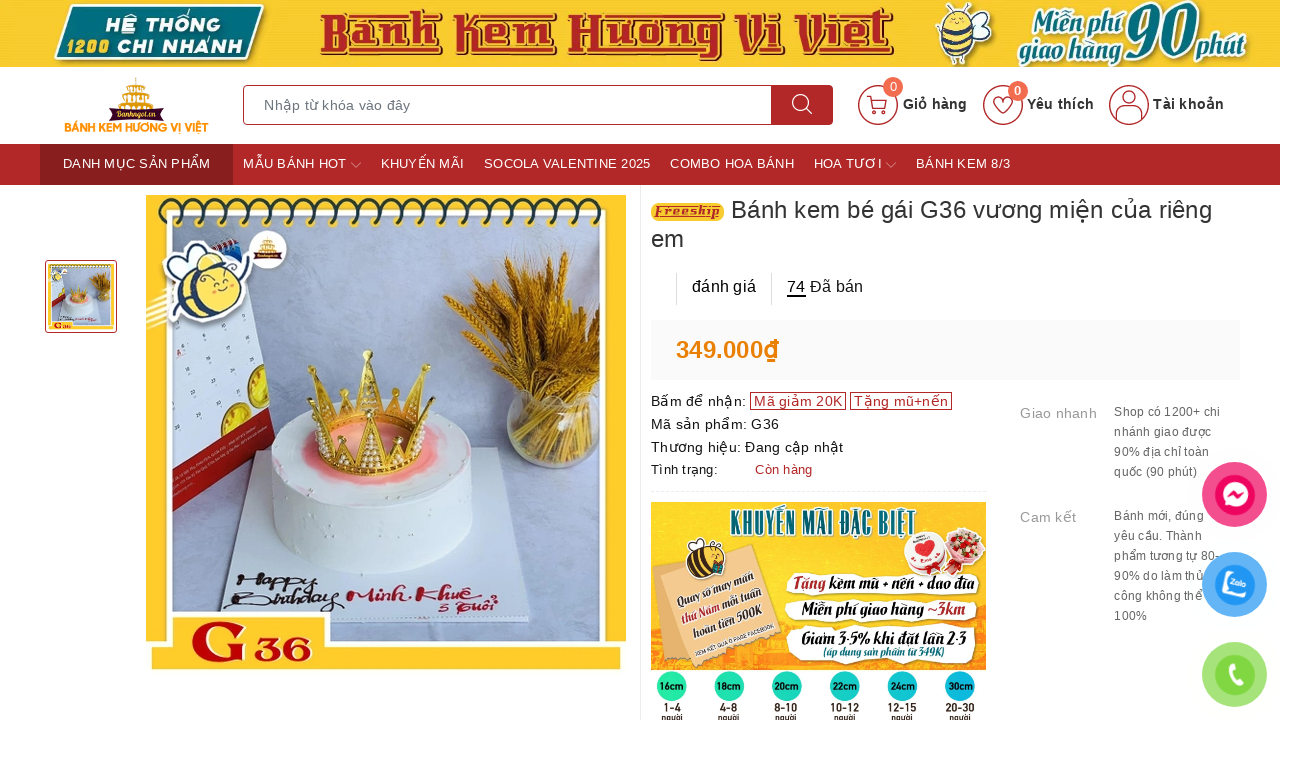

--- FILE ---
content_type: text/css;charset=utf-8
request_url: https://bizweb.dktcdn.net/100/333/744/themes/861829/assets/evo-products.scss.css?1762909404916
body_size: 12006
content:
body{background-color:#fff}@keyframes placeHolderShimmer{0%{background-position:-468px 0}100%{background-position:468px 0}}.animated-background,.evo-may-be-like-list .list-bestsell-item .product-image img:not(.loaded),.related-product .evo-owl-product .evo-product-block-item .product_thumb img:not(.loaded),.evo_onlineSupport .supportimage img:not(.loaded){animation-duration:1.25s;animation-fill-mode:forwards;animation-iteration-count:infinite;animation-name:placeHolderShimmer;animation-timing-function:linear;background:#F6F6F6;background:linear-gradient(to right, #F6F6F6 8%, #F0F0F0 18%, #F6F6F6 33%);background-size:700px 104px;position:relative}#btnnewreview{background:#b22727 !important}.bizweb-product-reviews-form input,.bizweb-product-reviews-form input[type="text"],.bizweb-product-reviews-form input[type="email"],.bizweb-product-reviews-form textarea{border-radius:3px !important;outline:none !important;box-shadow:none !important;-webkit-appearance:none !important;-moz-appearance:none !important;border:1px solid #ebebeb !important}.bizweb-product-reviews-form input:focus,.bizweb-product-reviews-form input[type="text"]:focus,.bizweb-product-reviews-form input[type="email"]:focus,.bizweb-product-reviews-form textarea:focus{outline:none !important;box-shadow:none !important}.bizweb-product-reviews-form .bpr-button-submit{background:#b22727 !important;border-color:#b22727 !important;min-width:100px;text-transform:uppercase}@media (min-width: 768px){.details-product .product-image-block{padding-top:10px;padding-bottom:10px}}@media (max-width: 767px){.details-product .product-image-block{margin-bottom:10px}}.details-product .product-image-block .prefix-tag{position:absolute;z-index:2;top:auto;left:auto;right:0px;bottom:5px}.details-product .product-image-block .prefix-tag.prefix-tag-icon img{opacity:1 !important;background:transparent !important}.details-product .product-image-block .prefix-tag.prefix-tag-text{color:#ff6c00;background:#000000;font-size:14px;padding:5px 10px}.details-product .product-image-block .slider-big-video .slick-dots{text-align:center;position:absolute;bottom:10px;width:100%}.details-product .product-image-block .slider-big-video .slick-dots li{display:inline-block}.details-product .product-image-block .slider-big-video .slick-dots li button{border-radius:4px;height:4px;width:18px;border:none;background-color:#f5f5f5;font-size:0;padding:0}.details-product .product-image-block .slider-big-video .slick-dots li+li{margin-left:3px}.details-product .product-image-block .slider-big-video .slick-dots li.slick-active button{border-color:none;background-color:#b22727;border-radius:4px;width:18px}.details-product .product-image-block .slider-big-video p{font-size:12px;color:#242424;margin-bottom:0;text-align:center;margin-top:7px}.details-product .product-image-block .slider-big-video p svg{height:14px !important;width:14px !important}.details-product .product-image-block .slider-big-video p svg g{fill:#242424 !important}.details-product .product-image-block .slider-has-video .slider-nav .slick-arrow{font-size:0;line-height:0;position:absolute;top:50%;display:block;width:30px;height:30px;padding:0;-webkit-transform:translate(0, -50%);-ms-transform:translate(0, -50%);transform:translate(0, -50%);cursor:pointer;color:transparent;border:none;outline:none;background:transparent;line-height:30px;text-align:center}@media (min-width: 991px){.details-product .product-image-block .slider-has-video .slider-nav .slick-arrow{left:50%;transform:translate(-50%, 0) rotate(90deg);-webkit-transform:translate(-50%, 0) rotate(90deg);-ms-transform:translate(-50%, 0) rotate(90deg)}}@media (max-width: 767px){.details-product .product-image-block .slider-has-video .slider-nav .slick-arrow{display:none !important}}.details-product .product-image-block .slider-has-video .slider-nav .slick-arrow.slick-prev{left:-15px}.details-product .product-image-block .slider-has-video .slider-nav .slick-arrow.slick-prev:before{content:"";background-image:url(//bizweb.dktcdn.net/100/333/744/themes/861829/assets/back.svg?1762822801270);height:30px;width:30px;display:block}@media (min-width: 992px){.details-product .product-image-block .slider-has-video .slider-nav .slick-arrow.slick-prev{top:-30px;left:50%}}.details-product .product-image-block .slider-has-video .slider-nav .slick-arrow.slick-next{right:-15px}.details-product .product-image-block .slider-has-video .slider-nav .slick-arrow.slick-next:before{content:"";background-image:url(//bizweb.dktcdn.net/100/333/744/themes/861829/assets/right-arrow.svg?1762822801270);height:30px;width:30px;display:block}@media (min-width: 992px){.details-product .product-image-block .slider-has-video .slider-nav .slick-arrow.slick-next{top:unset;bottom:-30px;right:unset}}.details-product .product-image-block .slider-has-video .slider-nav .slick-slide{height:73px;position:relative}@media (max-width: 1024px){.details-product .product-image-block .slider-has-video .slider-nav .slick-slide{height:90px}}@media (max-width: 991px){.details-product .product-image-block .slider-has-video .slider-nav .slick-slide{height:68px}}@media (max-width: 480px){.details-product .product-image-block .slider-has-video .slider-nav .slick-slide{height:90px}}@media (max-width: 376px){.details-product .product-image-block .slider-has-video .slider-nav .slick-slide{height:81px}}@media (max-width: 321px){.details-product .product-image-block .slider-has-video .slider-nav .slick-slide{height:67px}}.details-product .product-image-block .slider-has-video .slider-nav .slick-slide img{width:auto !important;max-height:100%;position:absolute;top:0;bottom:0;left:0;right:0;margin:auto;border:2px solid transparent;border-radius:3px}.details-product .product-image-block .slider-has-video .slider-nav .slick-slide:hover,.details-product .product-image-block .slider-has-video .slider-nav .slick-slide:focus{box-shadow:none;outline:none}.details-product .product-image-block .slider-nav{min-height:70px}@media (min-width: 992px){.details-product .product-image-block .slider-nav{padding-left:0;padding-right:0;margin-top:60px}}@media (min-width: 768px) and (max-width: 991px){.details-product .product-image-block .slider-nav{padding-left:15px;padding-right:15px}}@media (max-width: 1024px){.details-product .product-image-block .slider-nav{min-height:82px}}@media (max-width: 991px){.details-product .product-image-block .slider-nav{min-height:72px}}.details-product .product-image-block .slider-nav .slick-slide{border:1px solid #ececec;margin:5px;border-radius:3px}.details-product .product-image-block .slider-nav .slick-slide.slick-current{border-color:#b22727}@media (min-width: 1025px){.details-product .product-image-block .slider-nav .slick-slide:hover,.details-product .product-image-block .slider-nav .slick-slide:focus{border-color:#b22727;outline:none;box-shadow:none}}@media (min-width: 768px) and (max-width: 991px){.details-product .product-image-block .slider-nav{margin-bottom:10px}}@media (min-width: 768px){.details-product .details-pro{padding-top:10px;padding-bottom:10px;border-left:1px solid #ececec}}.details-product .details-pro .product-top .product-with-wish-list{display:-ms-flexbox;display:flex;-ms-flex-align:start;align-items:flex-start}.details-product .details-pro .product-top .product-with-wish-list .title-head{-ms-flex:1;flex:1;margin-top:0;font-size:24px;line-height:29px;font-weight:normal;margin-bottom:20px;color:#333}.details-product .details-pro .product-top .product-with-wish-list .title-head img{max-height:20px}@media (max-width: 767px){.details-product .details-pro .product-top .product-with-wish-list .title-head{font-size:17px;margin-bottom:10px;font-weight:700}}.details-product .details-pro .product-top .product-with-wish-list .product-wish{margin-left:10px;-ms-flex-align:center;align-items:center;display:-ms-flexbox;display:flex;display:none}.details-product .details-pro .product-top .product-with-wish-list .product-wish button{border:none;padding:0;box-shadow:none;outline:none;background-color:transparent}.details-product .details-pro .product-top .product-with-wish-list .product-wish button svg{height:20px !important;width:20px !important}.details-product .details-pro .product-top .product-with-wish-list .product-wish button svg path{fill:#bec0c8 !important}.details-product .details-pro .product-top .product-with-wish-list .product-wish button svg.evo-added path{fill:red !important}@media (min-width: 1024px){.details-product .details-pro .product-top .product-with-wish-list .product-wish button:hover,.details-product .details-pro .product-top .product-with-wish-list .product-wish button:focus{box-shadow:none;outline:none;background-color:transparent}.details-product .details-pro .product-top .product-with-wish-list .product-wish button:hover svg path,.details-product .details-pro .product-top .product-with-wish-list .product-wish button:focus svg path{fill:#000 !important}}.details-product .details-pro .product-top .sku-product{color:#333;font-size:14px;font-weight:500;margin:5px 0}.details-product .details-pro .product-top .sku-product .variant-sku,.details-product .details-pro .product-top .sku-product .vendor{color:#b22727;font-weight:600;text-transform:none}.details-product .details-pro .product-top .sku-product .item-sku{display:block;float:left;width:100%;font-size:13px}.details-product .details-pro .product-top .sku-product .item-sku .item-title{min-width:100px;display:inline-block}.details-product .details-pro .product-top .sku-product .item-sku+.item-sku{margin-top:3px}@media (max-width: 767px){.details-product .details-pro .product-top .panel-product-rating{line-height:1.1;margin-top:10px}}.details-product .details-pro .product-top .panel-product-rating .bizweb-product-reviews-badge{display:inline-block;float:left;margin-right:10px}@media (max-width: 767px){.details-product .details-pro .product-top .panel-product-rating .bizweb-product-reviews-badge{float:none}}.details-product .details-pro .product-top .panel-product-rating .bizweb-product-reviews-badge .bizweb-product-reviews-star{padding:0}.details-product .details-pro .product-top .panel-product-rating .bizweb-product-reviews-badge .bizweb-product-reviews-star i{font-size:14px;color:#edc419 !important}.details-product .details-pro .product-top .panel-product-rating .bizweb-product-reviews-badge div:nth-child(2),.details-product .details-pro .product-top .panel-product-rating .bizweb-product-reviews-badge div:nth-child(3){display:none}.details-product .details-pro .product-top .panel-product-rating .iddanhgia{float:left;color:#bfbfbf}@media (max-width: 767px){.details-product .details-pro .product-top .panel-product-rating .iddanhgia{float:none;display:inline-block}}.details-product .details-pro .product-top .panel-product-rating .iddanhgia:hover{cursor:pointer;color:#b22727}.details-product .details-pro .price-box .special-price{display:block}.details-product .details-pro .price-box .special-price .product-price{font-size:24px;font-weight:bold;color:#ea8003;display:inline-block}@media (max-width: 480px){.details-product .details-pro .price-box .special-price .product-price{line-height:1.1}}.details-product .details-pro .price-box .old-price{margin-left:10px;font-size:13px}.details-product .details-pro .price-box .old-price .product-price-old{font-size:15px;color:#999;float:left}@media (max-width: 480px){.details-product .details-pro .price-box .old-price .product-price-old{font-size:14px}}.details-product .details-pro .price-box .save-price{display:inline-block;font-weight:500;color:#000;background:red;border-radius:5px;padding:0 13px}@media (max-width: 767px){.details-product .details-pro .price-box .save-price{text-align:left;margin-top:0px}}.details-product .details-pro .price-box .save-price .product-price-save{color:#fff}.details-product .details-pro .price-box .save-price .product-price-save span{color:#000}.details-product .details-pro .inventory_quantity{display:block;font-weight:500;margin-bottom:10px;border-bottom:1px dashed #eaebf3;padding-bottom:10px;font-size:13px}.details-product .details-pro .inventory_quantity .stock-brand-title{display:inline-block;min-width:100px}.details-product .details-pro .inventory_quantity .a-stock{color:#b22727}.details-product .details-pro .evo-product-summary.product_description .rte-summary{color:#333}.details-product .details-pro .evo-product-summary.product_description .rte-summary img{max-width:100% !important;height:auto !important}.details-product .details-pro .evo-product-summary.product_description .rte-summary p{margin-bottom:5px}.details-product .details-pro .evo-product-summary.product_description .rte-summary iframe{max-width:100% !important}.details-product .details-pro .evo-product-summary.product_description .rte-summary ul{list-style:none inside}.details-product .details-pro .evo-product-summary.product_description .rte-summary ul li{padding-left:15px;position:relative}.details-product .details-pro .evo-product-summary.product_description .rte-summary ul li:before{content:"";display:inline-block;position:absolute;top:9px;left:0;width:6px;height:6px;background:#000;-webkit-border-radius:100%;-moz-border-radius:100%;border-radius:100%}.details-product .details-pro .evo-product-summary.product_description .rte-summary table tbody tr td{border:1px solid #fff;padding:10px}.details-product .details-pro .evo-product-summary.product_description .rte-summary table tbody tr td:first-child{width:120px;padding:10px;font-size:14px;background:#f6f6f6}.details-product .details-pro .evo-promotion-products{margin-bottom:15px}.details-product .details-pro .evo-promotion-products .product-promotions-list{-moz-border-radius:4px;-webkit-border-radius:4px;border-radius:4px;position:relative;padding-top:20px;margin-top:20px;border:#d0021b solid 1px;padding-left:10px;padding-right:10px}.details-product .details-pro .evo-promotion-products .product-promotions-list .product-promotions-list-title{background:#ec1933;border-radius:13px;color:#fff;font-size:14px;font-weight:normal;position:absolute;top:-13px;left:10px;vertical-align:middle;line-height:26px;clear:both;padding:0 15px 0 30px;margin:0}.details-product .details-pro .evo-promotion-products .product-promotions-list .product-promotions-list-title:before{content:'';background:url(//bizweb.dktcdn.net/100/333/744/themes/861829/assets/icon-qua-tang.png?1762822801270);width:16px;height:15px;background-size:16px 15px;float:left;margin:4px 5px 0 -15px}.details-product .details-pro .evo-promotion-products .product-promotions-list .product-promotions-list-content{padding-bottom:10px;background:#fff}.details-product .details-pro .evo-promotion-products .product-promotions-list .product-promotions-list-content p{margin-bottom:7px}.details-product .details-pro .form-product form{margin-bottom:0}.details-product .details-pro .form-product form .select-swatch{margin-bottom:15px}.details-product .details-pro .form-product form .select-swatch .swatch{margin:0}.details-product .details-pro .form-product form .select-swatch .swatch+.swatch{margin-top:15px}.details-product .details-pro .form-product form .select-swatch .swatch .header{font-weight:500;color:#333f48;letter-spacing:0.5px}@media (max-width: 480px){.details-product .details-pro .form-product form .select-swatch .swatch .header{width:100%;margin-bottom:7px}}.details-product .details-pro .form-product form .form-group{width:100%;display:block}.details-product .details-pro .form-product form .form-group .qty-ant{display:flex;align-items:center;height:45px}@media (max-width: 767px){.details-product .details-pro .form-product form .form-group .qty-ant{width:100%;margin-right:0;margin-bottom:10px}}.details-product .details-pro .form-product form .form-group .qty-ant label{font-weight:500;color:#333f48;float:left;letter-spacing:0.5px;margin-right:10px}@media (min-width: 768px) and (max-width: 991px){.details-product .details-pro .form-product form .form-group .qty-ant label{margin-right:5px}}.details-product .details-pro .form-product form .form-group .qty-ant .custom-btn-numbers{float:left;box-shadow:none;padding:0;border-radius:0;border:1px solid #ebebeb;min-height:unset;width:auto;background-color:transparent;height:auto}@media (max-width: 480px){.details-product .details-pro .form-product form .form-group .qty-ant .custom-btn-numbers{width:100%}}.details-product .details-pro .form-product form .form-group .qty-ant .custom-btn-numbers .btn-cts{font-size:20px;line-height:0px;border:none;display:inline-block;width:45px;height:45px;background:#fff;float:left;color:#000;text-align:center;padding:0px;border-radius:0}@media (min-width: 768px) and (max-width: 991px){.details-product .details-pro .form-product form .form-group .qty-ant .custom-btn-numbers .btn-cts{width:40px}}.details-product .details-pro .form-product form .form-group .qty-ant .custom-btn-numbers #qty{height:45px;font-size:1em;margin:0;width:45px;padding:0 2px;text-align:center;background:#fff;min-height:unset;display:block;float:left;box-shadow:none;border-radius:0px;border:none;color:#000}@media (min-width: 768px) and (max-width: 991px){.details-product .details-pro .form-product form .form-group .qty-ant .custom-btn-numbers #qty{width:35px}}@media (max-width: 480px){.details-product .details-pro .form-product form .form-group .qty-ant .custom-btn-numbers #qty{width:calc(100% - 90px)}}.details-product .details-pro .form-product form .form-group .btn-mua{display:block;position:relative;margin-bottom:7px}.details-product .details-pro .form-product form .form-group .btn-mua .icon-shopp{position:absolute;background:url(shoppingcart-32.png) no-repeat center center;border-right:1px solid rgba(255,255,255,0.23);height:42px;float:left;font-size:.8em;width:42px;top:10px}@media (max-width: 767px){.details-product .details-pro .form-product form .form-group .btn-mua{width:100%;display:block}}.details-product .details-pro .form-product form .form-group .btn-mua button{color:#fff;background-color:#b22727;font-size:14px;text-transform:none;font-weight:500;height:auto;line-height:inherit;box-shadow:none;padding:5px 30px;border-radius:0;line-height:15px;display:inline-block;width:100%;margin-top:10px;border-radius:5px}.details-product .details-pro .form-product form .form-group .btn-mua button span{display:block;text-transform:none;font-size:12px;line-height:inherit}@media (max-width: 991px){.details-product .details-pro .form-product form .form-group .btn-mua button{min-width:unset}}@media (min-width: 992px){.details-product .details-pro .form-product form .form-group .btn-mua button:hover,.details-product .details-pro .form-product form .form-group .btn-mua button:focus{color:#fff;background-color:#952121;border-color:#952121}}.details-product .details-pro .form-product form .form-group .btn-supp-wrap{width:49%;display:inline-block;vertical-align:top}.details-product .details-pro .form-product form .form-group .btn-supp-wrap .btn-supp{background-color:#1B74E4;color:#fff !important;display:flex;justify-content:center;height:43px;padding:0;border-radius:3px;width:100%;text-align:center;font-size:14px;cursor:pointer;align-items:center;font-weight:600}.details-product .details-pro .form-product form .form-group .btn-supp-wrap .txt-shopp{display:block;padding-top:1px}.details-product .details-pro .form-product form .form-group .tragop-now{margin-top:0;float:right}.details-product .details-pro .form-product form .form-group .tragop-now .btn-tragop{background-color:#0065f7;color:#fff !important;display:flex;justify-content:center;height:43px;padding:0;border-radius:3px;width:100%;text-align:center;font-size:14px;cursor:pointer;align-items:center;font-weight:600}.details-product .details-pro .form-product form .form-group #btn-supp-prod:after{display:block;font-size:.6em;line-height:7px}.details-product .details-pro .form-product form .form-group #btn-tragop-prod:after{display:block;font-size:.6em;line-height:7px;color:#000 !important}.evo-may-be-like-list .list-bestsell-item{padding:7px;border-bottom:1px dashed #e5e5e5}.evo-may-be-like-list .list-bestsell-item .product-image{width:80px;margin-right:10px;float:left;position:relative;height:80px;position:relative}.evo-may-be-like-list .list-bestsell-item .product-image img{width:auto !important;max-height:100%;position:absolute;top:0;bottom:0;left:0;right:0;margin:auto}.evo-may-be-like-list .list-bestsell-item .product-image img:not(.loaded){width:100% !important;height:100% !important;opacity:0.2}.evo-may-be-like-list .list-bestsell-item .product-meta{padding-left:90px}.evo-may-be-like-list .list-bestsell-item .product-meta .names{line-height:1.3}.evo-may-be-like-list .list-bestsell-item .product-meta .names a{color:#333}.evo-may-be-like-list .list-bestsell-item .product-meta .names a:hover,.evo-may-be-like-list .list-bestsell-item .product-meta .names a:focus{color:#b22727}.evo-may-be-like-list .list-bestsell-item .product-meta .product-price-and-shipping{margin-top:7px}.evo-may-be-like-list .list-bestsell-item .product-meta .product-price-and-shipping .price{display:inline-block;color:#ea8003;font-weight:500}.evo-may-be-like-list .list-bestsell-item .product-meta .product-price-and-shipping .regular-price{display:inline-block;margin-left:5px;font-weight:normal;text-decoration:line-through;color:#8a8a8a;font-size:14px}.evo-may-be-like-list .list-bestsell-item:last-child{border-bottom:none}@media (min-width: 768px) and (max-width: 991px){.evo-may-be-like-list .list-bestsell-item{width:50%;float:left}.evo-may-be-like-list .list-bestsell-item:nth-child(2n+1){clear:left}.evo-may-be-like-list .list-bestsell-item:last-child{border-bottom:1px dashed #e5e5e5}}.line-clamp{position:relative;max-height:37px;overflow:hidden;display:block}.line-clamp:after{content:"";text-align:right;position:absolute;bottom:0;right:0;width:20%;height:18px;background:linear-gradient(to right, rgba(255,255,255,0), #fff 50%)}@supports (-webkit-line-clamp: 2){.line-clamp{display:-webkit-box;-webkit-line-clamp:2;-webkit-box-orient:vertical;max-height:37px;height:auto}.line-clamp:after{display:none}}.evo-tab-details-product{margin-top:15px}.evo-tab-details-product .product-tab .tabs-title{display:flex;margin:0 0 20px;justify-content:center;position:relative}@media (min-width: 768px){.evo-tab-details-product .product-tab .tabs-title{justify-content:left}}.evo-tab-details-product .product-tab .tabs-title li{margin-right:0;font-size:15px;font-weight:500;color:#666;display:block;padding:0;position:relative;background-color:#fff}@media (min-width: 768px){.evo-tab-details-product .product-tab .tabs-title li{color:#333;background-color:transparent;border:1px solid #ececec}}.evo-tab-details-product .product-tab .tabs-title li span{padding:5px 20px;display:block;color:#666;position:relative;border:1px solid #f3f5f7;min-width:150px;text-align:center;border-radius:4px}@media (min-width: 768px){.evo-tab-details-product .product-tab .tabs-title li span{border:none;color:#333;border-radius:0}}@media (min-width: 768px){.evo-tab-details-product .product-tab .tabs-title li:hover,.evo-tab-details-product .product-tab .tabs-title li.current{border-color:#b22727}}.evo-tab-details-product .product-tab .tabs-title li:hover span,.evo-tab-details-product .product-tab .tabs-title li.current span{color:#b22727;border-color:#b22727}@media (min-width: 768px){.evo-tab-details-product .product-tab .tabs-title li:hover span,.evo-tab-details-product .product-tab .tabs-title li.current span{color:#b22727}}.evo-tab-details-product .product-tab .tabs-title li+li{margin-left:15px}@media (min-width: 768px){.evo-tab-details-product .product-tab .rte img{max-width:600px;margin-left:auto;margin-right:auto;display:block;height:auto !important}}@media (max-width: 767px){.evo-tab-details-product .product-tab .rte img{max-width:100% !important;height:auto !important}}.evo-tab-details-product .product-tab .rte iframe{max-width:100% !important}@media (max-width: 767px){.evo-tab-details-product .product-tab .rte .table-responsive{border-color:#ebebeb}}.evo-tab-details-product .product-tab .rte .table-responsive .table tbody tr td{border:1px solid #fff}.evo-tab-details-product .product-tab .rte .table-responsive .table tbody tr td:first-child{width:168px;padding:10px;font-size:14px;background:#f6f6f6}@media (max-width: 767px){.evo-tab-details-product .product-tab .rte .table-responsive .table tbody tr td:first-child{padding:5px;width:100px;font-weight:normal}}.evo-tab-details-product .product-tab .rte p{margin-bottom:7px}.evo-tab-details-product .product-tab .rte ul{list-style:none inside}.evo-tab-details-product .product-tab .rte ul li{padding-left:15px;position:relative}.evo-tab-details-product .product-tab .rte ul li:before{content:"";display:inline-block;position:absolute;top:9px;left:0;width:6px;height:6px;background:#000;-webkit-border-radius:100%;-moz-border-radius:100%;border-radius:100%}.evo-tab-details-product .product-tab .rte table tbody tr td{border:1px solid #fff;padding:10px}.evo-tab-details-product .product-tab .rte table tbody tr td:first-child{width:168px;padding:10px;font-size:14px;background:#f6f6f6;font-weight:600}@media (max-width: 767px){.evo-tab-details-product .product-tab .rte table tbody tr td:first-child{padding:5px;width:100px;font-weight:normal}}@media (min-width: 768px){.evo-tab-details-product .product-tab .tab-content.current{border:none;padding:10px}}.product_recent{margin-top:15px}.related-product .home-title{padding-bottom:15px;text-align:center}@media (max-width: 767px){.related-product .home-title{background-color:#fff;text-align:center;border-top-left-radius:5px;border-top-right-radius:5px;padding-top:10px}}.related-product .home-title h2{font-size:24px;font-weight:500;color:#333;margin:0;position:relative}.related-product .home-title h2:before{content:"";height:2px;width:100px;background-color:#b22727;position:absolute;left:0;right:0;margin-left:auto;margin-right:auto;bottom:-5px}@media (max-width: 767px){.related-product .home-title h2{font-size:18px;margin-top:0}}.related-product .home-title h2 a{color:#333}.related-product .home-title h2 a strong{font-weight:500}.related-product .home-title h2 a:hover,.related-product .home-title h2 a:focus{color:#b22727}.related-product .home-title h2 span{color:#b22727}.related-product .evo-owl-product{margin-left:-5px;margin-right:-5px}.related-product .evo-owl-product .slick-slide{margin:5px}.related-product .evo-owl-product .slick-slide:hover,.related-product .evo-owl-product .slick-slide:focus{outline:none;box-shadow:none;border:none}.related-product .evo-owl-product .slick-arrow{font-size:0;line-height:0;position:absolute;top:50%;display:block;width:30px;height:30px;padding:0;-webkit-transform:translate(0, -50%);-ms-transform:translate(0, -50%);transform:translate(0, -50%);cursor:pointer;color:transparent;border:none;outline:none;background:transparent;line-height:30px;text-align:center;z-index:2}@media (max-width: 991px){.related-product .evo-owl-product .slick-arrow{display:none !important}}.related-product .evo-owl-product .slick-arrow.slick-prev{left:-35px;opacity:0;-webkit-transition:all .25s ease;transition:all .25s ease;-webkit-transform:translateX(-30px);transform:translateX(-30px)}.related-product .evo-owl-product .slick-arrow.slick-prev:before{content:"";background-image:url(//bizweb.dktcdn.net/100/333/744/themes/861829/assets/back.svg?1762822801270);height:30px;width:30px;display:block}.related-product .evo-owl-product .slick-arrow.slick-next{right:-35px;opacity:0;-webkit-transition:all .25s ease;transition:all .25s ease;-webkit-transform:translateX(30px);transform:translateX(30px)}.related-product .evo-owl-product .slick-arrow.slick-next:before{content:"";background-image:url(//bizweb.dktcdn.net/100/333/744/themes/861829/assets/right-arrow.svg?1762822801270);height:30px;width:30px;display:block}.related-product .evo-owl-product .slick-dots{text-align:center}.related-product .evo-owl-product .slick-dots li{display:inline-block}.related-product .evo-owl-product .slick-dots li button{border-radius:0;height:10px;width:10px;border:1px solid #e5e5e5;background-color:#fff;padding:0;font-size:0}.related-product .evo-owl-product .slick-dots li+li{margin-left:5px}.related-product .evo-owl-product .slick-dots li.slick-active button{border-color:#b22727;background-color:#b22727;border-radius:0;width:10px}.related-product .evo-owl-product:hover .slick-arrow.slick-next{right:-15px;visibility:visible;opacity:1;-webkit-transform:translateY(0);transform:translateY(0)}.related-product .evo-owl-product:hover .slick-arrow.slick-prev{left:-15px;visibility:visible;opacity:1;-webkit-transform:translateY(0);transform:translateY(0)}.related-product .evo-owl-product .evo-product-block-item .product_thumb{height:232px}@media (max-width: 1024px){.related-product .evo-owl-product .evo-product-block-item .product_thumb{height:180px}}@media (max-width: 991px){.related-product .evo-owl-product .evo-product-block-item .product_thumb{height:227px}}@media (max-width: 767px){.related-product .evo-owl-product .evo-product-block-item .product_thumb{height:167px}}@media (max-width: 668px){.related-product .evo-owl-product .evo-product-block-item .product_thumb{height:167px}}@media (max-width: 569px){.related-product .evo-owl-product .evo-product-block-item .product_thumb{height:176px}}@media (max-width: 480px){.related-product .evo-owl-product .evo-product-block-item .product_thumb{height:195px}}@media (max-width: 376px){.related-product .evo-owl-product .evo-product-block-item .product_thumb{height:176px}}@media (max-width: 321px){.related-product .evo-owl-product .evo-product-block-item .product_thumb{height:148px}}.related-product .evo-owl-product .evo-product-block-item .product_thumb img{width:auto !important;max-height:100%;position:absolute;top:0;bottom:0;left:0;right:0;margin:auto}.related-product .evo-owl-product .evo-product-block-item .product_thumb img:not(.loaded){width:100% !important;height:100% !important;opacity:0.2}@media (max-width: 1024px){#pbZoomBtn{display:none}}.evo-product-tabs-header{padding:5px 20px;display:inline-block;color:#666;position:relative;border:1px solid #f3f5f7;min-width:150px;text-align:center;border-radius:4px;color:#333;border-radius:0;color:#f98d41;border-color:#f98d41;color:#f98d41;margin-bottom:20px}@media (max-width: 767px){#pbZoomBtn{display:none}.evo-tab-product-mobile .tab-content{opacity:1;visibility:visible;height:auto;overflow:hidden}.evo-tab-product-mobile .tab-content .rte,.evo-tab-product-mobile .tab-content .content_show{padding-top:10px}.evo-tab-product-mobile .tab-content .rte h3,.evo-tab-product-mobile .tab-content .content_show h3{font-size:15px}.evo-tab-product-mobile .tab-content.active .rte{display:block}.evo-tab-product-mobile .tab-content.active .evo-product-tabs-header{color:#b22727}.evo-tab-product-mobile .tab-content.active .evo-product-tabs-header svg{transform:rotate(90deg)}.evo-tab-product-mobile .tab-content.active .evo-product-tabs-header svg path{stroke:#b22727}}@media (max-width: 480px){.bizweb-product-reviews-form{min-width:230px !important}#pbZoomBtn{display:none !important}}.product-reviews-summary-actions #btnnewreview:hover,.product-reviews-summary-actions #btnnewreview:focus{color:#fff;background-color:#881e1e !important}.bread-crumb{margin-bottom:0 !important}@media (max-width: 767px){.js-free-shipping{margin-top:0px}}.tableparameter h2{line-height:1.3em;font-size:20px;color:#333;margin-bottom:10px}.timer{background:#b22727;background:-webkit-linear-gradient(to right, #2cd0b3, #1186bd);background:linear-gradient(to right, #2cd0b3, #1186bd);padding:5px;color:#fff;border-radius:3px;background-image:url(//bizweb.dktcdn.net/100/333/744/themes/861829/assets/background-time.png?1762822801270);overflow:hidden;background-position:0 0;background-repeat:no-repeat;background-size:cover;text-align:center}@media (min-width: 768px) and (max-width: 991px){.timer{text-align:center}}@media (max-width: 480px){.timer{text-align:center}}.timer h5{color:#fff;margin:0;font-size:14px;float:none;line-height:38px;text-align:center}@media (min-width: 768px) and (max-width: 991px){.timer h5{float:none;line-height:inherit;padding-bottom:0px}}@media (max-width: 480px){.timer h5{float:none;line-height:inherit;padding-bottom:0px}}.timer .timer-view{float:none;text-align:center;margin-left:auto;margin-right:auto}.flip-clock-wrapper *{-webkit-box-sizing:border-box;-moz-box-sizing:border-box;-ms-box-sizing:border-box;-o-box-sizing:border-box;box-sizing:border-box;-webkit-backface-visibility:hidden;-moz-backface-visibility:hidden;-ms-backface-visibility:hidden;-o-backface-visibility:hidden;backface-visibility:hidden}.flip-clock-wrapper a{cursor:pointer;text-decoration:none;color:#fff}.flip-clock-wrapper a:hover{color:#fff}.flip-clock-wrapper ul{list-style:none}.flip-clock-wrapper.clearfix{*zoom:1}.flip-clock-wrapper{font-size:11px;-webkit-user-select:none}.flip-clock-meridium{background:none !important;box-shadow:0 0 0 !important;font-size:36px !important}.flip-clock-meridium a{color:#313333}.flip-clock-wrapper{text-align:center;position:relative;width:100%}.flip-clock-wrapper:before,.flip-clock-wrapper:after{content:" ";display:table}.flip-clock-wrapper:after{clear:both}.flip-clock-wrapper ul{position:relative;float:left;margin:0 1px;width:18px;height:23px;font-size:30px;font-weight:bold;line-height:23px;border-radius:3px;background:#fff;float:none;display:inline-block}@media (min-width: 768px) and (max-width: 991px){.flip-clock-wrapper ul{float:none;display:inline-block}}@media (max-width: 480px){.flip-clock-wrapper ul{float:none;display:inline-block}}.flip-clock-wrapper ul li{z-index:1;position:absolute;left:0;top:0;width:100%;height:100%;line-height:23px;text-decoration:none !important}.flip-clock-wrapper ul li:first-child{z-index:2}.flip-clock-wrapper ul li a{display:block;height:100%;-webkit-perspective:200px;-moz-perspective:200px;perspective:200px;margin:0 !important;overflow:visible !important;cursor:default !important}.flip-clock-wrapper ul li a div{z-index:1;position:absolute;left:0;width:100%;height:50%;font-size:80px;overflow:hidden;outline:1px solid transparent}.flip-clock-wrapper ul li a div .shadow{position:absolute;width:100%;height:100%;z-index:2}.flip-clock-wrapper ul li a div.up{-webkit-transform-origin:50% 100%;-moz-transform-origin:50% 100%;-ms-transform-origin:50% 100%;-o-transform-origin:50% 100%;transform-origin:50% 100%;top:0}.flip-clock-wrapper ul li a div.up:after{content:"";position:absolute;top:44px;left:0;z-index:5;width:100%;height:3px;background-color:#000;background-color:rgba(0,0,0,0.4)}.flip-clock-wrapper ul li a div.down{-webkit-transform-origin:50% 0;-moz-transform-origin:50% 0;-ms-transform-origin:50% 0;-o-transform-origin:50% 0;transform-origin:50% 0;bottom:0;border-bottom-left-radius:6px;border-bottom-right-radius:6px}.flip-clock-wrapper ul li a div div.inn{position:absolute;left:0;z-index:1;width:100%;height:200%;color:#000;text-align:center;background-color:#fff;border-radius:4px;font-size:13px}@media (max-width: 991px){.timer1{display:none}}@media (min-width: 991px){.timer2{display:none}}.flip-clock-wrapper ul li a div.up div.inn{top:0}.flip-clock-wrapper ul li a div.down div.inn{bottom:0}.flip-clock-wrapper ul.play li.flip-clock-before{z-index:3}.flip-clock-wrapper ul.play li.flip-clock-active{-webkit-animation:asd 0.01s 0.49s linear both;-moz-animation:asd 0.01s 0.49s linear both;animation:asd 0.01s 0.49s linear both;z-index:5}.flip-clock-divider{float:none;display:inline-block;position:relative;width:10px;height:23px}@media (min-width: 768px) and (max-width: 991px){.flip-clock-divider{top:0px;float:none}}@media (max-width: 480px){.flip-clock-divider{top:0px;float:none}}.flip-clock-divider:first-child{width:0}.flip-clock-divider .flip-clock-label{position:relative;color:#fff;text-shadow:none;font-size:12px;bottom:-22px;display:none}.flip-clock-divider.days .flip-clock-label{right:-17px}.flip-clock-divider.hours .flip-clock-label{right:-20px}.flip-clock-divider.minutes .flip-clock-label{right:-17px}.flip-clock-divider.seconds .flip-clock-label{right:-17px}.flip-clock-dot{display:block;background:#fff;width:3px;height:3px;position:absolute;border-radius:50%;left:3px}.flip-clock-dot.top{top:16px}.flip-clock-dot.bottom{bottom:16px}@-webkit-keyframes asd{0%{z-index:2}100%{z-index:4}}@-moz-keyframes asd{0%{z-index:2}100%{z-index:4}}@-o-keyframes asd{0%{z-index:2}100%{z-index:4}}@keyframes asd{0%{z-index:2}100%{z-index:4}}.flip-clock-wrapper ul.play li.flip-clock-active .down{z-index:2;-webkit-animation:turn 0.5s 0.5s linear both;-moz-animation:turn 0.5s 0.5s linear both;animation:turn 0.5s 0.5s linear both}@-webkit-keyframes turn{0%{-webkit-transform:rotateX(90deg)}100%{-webkit-transform:rotateX(0deg)}}@-moz-keyframes turn{0%{-moz-transform:rotateX(90deg)}100%{-moz-transform:rotateX(0deg)}}@-o-keyframes turn{0%{-o-transform:rotateX(90deg)}100%{-o-transform:rotateX(0deg)}}@keyframes turn{0%{transform:rotateX(90deg)}100%{transform:rotateX(0deg)}}.flip-clock-wrapper ul.play li.flip-clock-before .up{z-index:2;-webkit-animation:turn2 0.5s linear both;-moz-animation:turn2 0.5s linear both;animation:turn2 0.5s linear both}@-webkit-keyframes turn2{0%{-webkit-transform:rotateX(0deg)}100%{-webkit-transform:rotateX(-90deg)}}@-moz-keyframes turn2{0%{-moz-transform:rotateX(0deg)}100%{-moz-transform:rotateX(-90deg)}}@-o-keyframes turn2{0%{-o-transform:rotateX(0deg)}100%{-o-transform:rotateX(-90deg)}}@keyframes turn2{0%{transform:rotateX(0deg)}100%{transform:rotateX(-90deg)}}.flip-clock-wrapper ul li.flip-clock-active{z-index:3}.flip-clock-wrapper ul.play li.flip-clock-before .up .shadow{background:-moz-linear-gradient(top, rgba(0,0,0,0.1) 0%, #000 100%);background:-webkit-gradient(linear, left top, left bottom, color-stop(0%, rgba(0,0,0,0.1)), color-stop(100%, #000));background:linear,top,rgba(0,0,0,0.1) 0%,#000 100%;background:-o-linear-gradient(top, rgba(0,0,0,0.1) 0%, #000 100%);background:-ms-linear-gradient(top, rgba(0,0,0,0.1) 0%, #000 100%);background:linear,to bottom,rgba(0,0,0,0.1) 0%,#000 100%;-webkit-animation:show 0.5s linear both;-moz-animation:show 0.5s linear both;animation:show 0.5s linear both}.flip-clock-wrapper ul.play li.flip-clock-active .up .shadow{background:-moz-linear-gradient(top, rgba(0,0,0,0.1) 0%, #000 100%);background:-webkit-gradient(linear, left top, left bottom, color-stop(0%, rgba(0,0,0,0.1)), color-stop(100%, #000));background:linear,top,rgba(0,0,0,0.1) 0%,#000 100%;background:-o-linear-gradient(top, rgba(0,0,0,0.1) 0%, #000 100%);background:-ms-linear-gradient(top, rgba(0,0,0,0.1) 0%, #000 100%);background:linear,to bottom,rgba(0,0,0,0.1) 0%,#000 100%;-webkit-animation:hide 0.5s 0.3s linear both;-moz-animation:hide 0.5s 0.3s linear both;animation:hide 0.5s 0.3s linear both}.flip-clock-wrapper ul.play li.flip-clock-before .down .shadow{background:-moz-linear-gradient(top, #000 0%, rgba(0,0,0,0.1) 100%);background:-webkit-gradient(linear, left top, left bottom, color-stop(0%, #000), color-stop(100%, rgba(0,0,0,0.1)));background:linear,top,#000 0%,rgba(0,0,0,0.1) 100%;background:-o-linear-gradient(top, #000 0%, rgba(0,0,0,0.1) 100%);background:-ms-linear-gradient(top, #000 0%, rgba(0,0,0,0.1) 100%);background:linear,to bottom,#000 0%,rgba(0,0,0,0.1) 100%;-webkit-animation:show 0.5s linear both;-moz-animation:show 0.5s linear both;animation:show 0.5s linear both}.flip-clock-wrapper ul.play li.flip-clock-active .down .shadow{background:-moz-linear-gradient(top, #000 0%, rgba(0,0,0,0.1) 100%);background:-webkit-gradient(linear, left top, left bottom, color-stop(0%, #000), color-stop(100%, rgba(0,0,0,0.1)));background:linear,top,#000 0%,rgba(0,0,0,0.1) 100%;background:-o-linear-gradient(top, #000 0%, rgba(0,0,0,0.1) 100%);background:-ms-linear-gradient(top, #000 0%, rgba(0,0,0,0.1) 100%);background:linear,to bottom,#000 0%,rgba(0,0,0,0.1) 100%;-webkit-animation:hide 0.5s 0.3s linear both;-moz-animation:hide 0.5s 0.3s linear both;animation:hide 0.5s 0.2s linear both}@-webkit-keyframes show{0%{opacity:0}100%{opacity:1}}@-moz-keyframes show{0%{opacity:0}100%{opacity:1}}@-o-keyframes show{0%{opacity:0}100%{opacity:1}}@keyframes show{0%{opacity:0}100%{opacity:1}}@-webkit-keyframes hide{0%{opacity:1}100%{opacity:0}}@-moz-keyframes hide{0%{opacity:1}100%{opacity:0}}@-o-keyframes hide{0%{opacity:1}100%{opacity:0}}@keyframes hide{0%{opacity:1}100%{opacity:0}}#tab-1 .product-well{min-height:20px;padding:0;padding-bottom:35px;background-color:#fff;position:relative;margin-bottom:18px;box-shadow:none;outline:none;border:none;border-radius:0}#tab-1 .product-well .ba-text-fpt{height:450px;overflow:hidden;-webkit-transition:height 0.2s;-moz-transition:height 0.2s;transition:height 0.2s}#tab-1 .product-well.expanded .ba-text-fpt{height:auto;-webkit-transition:height 0.2s;-moz-transition:height 0.2s;transition:height 0.2s}#tab-1 .product-well.expanded .less-text{display:block}#tab-1 .product-well.expanded .more-text{display:none}#tab-1 .product-well.expanded .show-more::before{display:none}#tab-1 .product-well .show-more{position:relative}#tab-1 .product-well .show-more .btn--view-more{position:absolute;top:100%;left:50%;width:120px;margin-left:-60px;margin-top:0px;text-align:center;background-color:transparent;color:#b22727;font-weight:normal;outline:none;box-shadow:none}#tab-1 .product-well .show-more .btn--view-more:hover,#tab-1 .product-well .show-more .btn--view-more:focus{color:#333;border-color:#333;outline:none;box-shadow:none}#tab-1 .product-well .show-more .btn--view-more:hover:after,#tab-1 .product-well .show-more .btn--view-more:focus:after{border-top-color:#333}#tab-1 .product-well .show-more .btn--view-more:after{content:'';width:0;right:0;border-top:6px solid #b22727;border-left:6px solid transparent;border-right:6px solid transparent;display:inline-block;vertical-align:middle;margin:-2px 0 0 5px}#tab-1 .product-well .show-more .btn--view-more.active{display:none}#tab-1 .product-well .show-more::before{display:block;content:"";height:120px;position:absolute;top:-120px;width:100%;left:0;background:rgba(255,255,255,0.6);background:linear-gradient(180deg, rgba(255,255,255,0), rgba(255,255,255,0.33) 33%, rgba(255,255,255,0.8) 83%, #fff)}#tab-1 .product-well .less-text{display:none}.detail-p-compare{padding:2px 0;width:100%}.detail-p-compare a{color:#ff0000}.detail-p-compare a:hover,.detail-p-compare a:focus{color:#b22727}.evo_onlineSupport{width:100%;padding:10px;border:1px solid #ececec;border-radius:2px}.evo_onlineSupport .supportTitle{width:100%;text-align:center;font-size:14px;margin:0}@media (max-width: 1024px){.evo_onlineSupport .supportTitle{font-size:12px}}.evo_onlineSupport .supportTitle3{width:100%;text-align:center;font-size:14px;line-height:23px;margin:0;font-weight:normal}.evo_onlineSupport .supportimage{height:150px;display:block;position:relative}.evo_onlineSupport .supportimage img{width:auto !important;max-height:100%;position:absolute;top:0;bottom:0;left:0;right:0;margin:auto}.evo_onlineSupport .supportimage img:not(.loaded){width:100% !important;height:100% !important;opacity:0.1}.evo_onlineSupport .phoneNumber{width:100%;margin-top:10px;display:block;text-align:center;line-height:1.1}.evo_onlineSupport .phoneNumber a{font-size:29px;font-weight:600;color:#1fb349;text-decoration:none}@media (max-width: 1024px){.evo_onlineSupport .phoneNumber a{font-size:30px}}.evo_onlineSupport .phoneNumber a:hover,.evo_onlineSupport .phoneNumber a:focus{color:#b22727}.evo_onlineSupport .or{width:100%;margin:10px 0;color:#7a7d8d;text-align:center;line-height:1.1}.evo_onlineSupport .or span{display:inline-block;background:#fff;padding:0 10px;transform:translateY(50%);font-size:13px}.evo_onlineSupport .or:after{display:block;content:"";width:100%;height:1px;background:#ededed}.evo_onlineSupport .chatNow{display:block;width:100%;margin-top:10px;padding:10px;text-align:center;font-size:16px;color:#1fb349;border:1px solid #1fb349;border-radius:2px;cursor:pointer;line-height:1.1;min-height:1}.evo_onlineSupport .chatNow:hover,.evo_onlineSupport .chatNow:focus{color:#b22727;border-color:#b22727}.df-detail-fixed-btn{display:none}@media (min-width: 992px){.details-product .details-pro{transition:all .5s ease}.details-product .details-pro.ins-Drop{width:390px;border:1px solid #e5e5e5;border-top-right-radius:4px;-moz-box-sizing:border-box;-webkit-box-sizing:border-box;box-sizing:border-box;position:fixed;bottom:0;left:0;top:0 !important;background:#fff;box-shadow:1px 0px 4px rgba(135,135,135,0.19);-o-transition:left .5s ease;-ms-transition:left .5s ease;-moz-transition:left .5s ease;-webkit-transition:left .5s ease;transition:left .5s ease;background-color:rgba(255,255,255,0.94) !important;z-index:99999;padding-top:10px}.details-product .details-pro.ins-Drop .evo-pro-main-content{max-height:100vh;overflow-y:auto;overflow-x:hidden}.details-product .details-pro.ins-Drop .evo-pro-main-content::-webkit-scrollbar-track{-webkit-box-shadow:none;-moz-box-shadow:none;border-radius:0;background-color:#F5F5F5}.details-product .details-pro.ins-Drop .evo-pro-main-content::-webkit-scrollbar{width:5px;background-color:#F5F5F5}.details-product .details-pro.ins-Drop .evo-pro-main-content::-webkit-scrollbar-thumb{border-radius:0;-webkit-box-shadow:none;-moz-box-shadow:none;background-color:#e5e5e5}.details-product .details-pro.ins-Drop .product-top .product-with-wish-list .title-head{font-size:20px}.details-product .details-pro.ins-Drop .col-xl-7{-ms-flex:0 0 100%;flex:0 0 100%;max-width:100%}.details-product .details-pro.ins-Drop .col-xl-5{display:none !important}.details-product .details-pro.ins-Drop .df-detail-fixed-btn{display:block;position:absolute;top:50%;transform:translate(0, -50%);right:-29px;width:28px;height:76px;padding:10px 0 0 0;background:#bbb;color:#fff;text-align:center;border-top:1px solid #b7b7b7;border-bottom:1px solid #b7b7b7;border-right:1px solid #b7b7b7;-moz-box-sizing:border-box;-webkit-box-sizing:border-box;box-sizing:border-box;border-radius:0 5px 5px 0;-o-transition:all .5s ease-in-out 0s;-ms-transition:all .5s ease-in-out 0s;-moz-transition:all .5s ease-in-out 0s;-webkit-transition:all .5s ease-in-out 0s;transition:all .3s ease-in-out 0s}.details-product .details-pro.ins-Drop .df-detail-fixed-btn>span{position:absolute;top:50%;left:50%;display:block;width:10px;height:3px;background:#fff;border-radius:3px;-o-transition:all .5s ease-in-out 0s;-ms-transition:all .5s ease-in-out 0s;-moz-transition:all .5s ease-in-out 0s;-webkit-transition:all .5s ease-in-out 0s;transition:all .5s ease-in-out 0s}.details-product .details-pro.ins-Drop .df-detail-fixed-btn>span.line1{margin:29px 0 0 -5px;-o-transform:rotate(-225deg);-ms-transform:rotate(-225deg);-moz-transform:rotate(-225deg);-webkit-transform:rotate(-225deg);transform:rotate(-225deg);-o-transform-origin:50% 50%;-ms-transform:50% 50%;-moz-transform-origin:50% 50%;-webkit-transform-origin:50% 50%;transform-origin:50% 50%;margin-top:-4px}.details-product .details-pro.ins-Drop .df-detail-fixed-btn>span.line2{margin:34px 0 0 -5px;-o-transform:rotate(225deg);-ms-transform:rotate(225deg);-moz-transform:rotate(225deg);-webkit-transform:rotate(225deg);transform:rotate(225deg);-o-transform-origin:50% 50%;-ms-transform:50% 50%;-moz-transform-origin:50% 50%;-webkit-transform-origin:50% 50%;transform-origin:50% 50%;margin-top:1px}.details-product .details-pro.ins-Drop .df-detail-fixed-btn:hover{cursor:pointer;background-color:#b22727;border-color:#b22727}.details-product .details-pro.ins-Drop.closes{left:-390px;-o-transition:left .5s ease;-ms-transition:left .5s ease;-moz-transition:left .5s ease;-webkit-transition:left .5s ease;transition:left .5s ease}.details-product .details-pro.ins-Drop.closes .df-detail-fixed-btn{background:#454545;border-top:1px solid #434343;border-bottom:1px solid #434343;border-right:1px solid #434343}.details-product .details-pro.ins-Drop.closes .df-detail-fixed-btn>span.line1{margin:29px 0 0 -5px;-o-transform:rotate(45deg);-ms-transform:rotate(45deg);-moz-transform:rotate(45deg);-webkit-transform:rotate(45deg);transform:rotate(45deg);margin-top:-4px}.details-product .details-pro.ins-Drop.closes .df-detail-fixed-btn>span.line2{margin:34px 0 0 -5px;-o-transform:rotate(-45deg);-ms-transform:rotate(-45deg);-moz-transform:rotate(-45deg);-webkit-transform:rotate(-45deg);transform:rotate(-45deg);margin-top:1px}}.product-bundled-list{display:-ms-flexbox;display:flex;-ms-flex-wrap:wrap;flex-wrap:wrap;margin-right:-10px;margin-left:-10px;list-style:none;margin:0;padding:10px 0}.product-bundled-list li{-ms-flex:0 0 25%;flex:0 0 25%;max-width:25%;padding-right:10px;padding-left:10px;margin-bottom:20px}@media (min-width: 992px) and (max-width: 1199px){.product-bundled-list li{-ms-flex:0 0 50%;flex:0 0 50%;max-width:50%}}@media (max-width: 991px){.product-bundled-list li{-ms-flex:0 0 50%;flex:0 0 50%;max-width:50%}}.product-bundled-list li .bundled-frame{background:#fff6ff;display:flex;align-items:start;padding:10px}@media (max-width: 767px){.product-bundled-list li .bundled-frame{display:block}}.product-bundled-list li .bundled-frame .thumb{width:30%}@media (max-width: 767px){.product-bundled-list li .bundled-frame .thumb{width:100%}.product-bundled-list li .bundled-frame .thumb a{padding-bottom:100%;overflow:hidden;height:auto;display:block;position:relative}.product-bundled-list li .bundled-frame .thumb a img{position:absolute;top:0;left:0;width:100%;height:100%;-o-object-fit:cover;object-fit:cover}}.product-bundled-list li .bundled-frame .info{width:70%;padding-left:10px}@media (max-width: 767px){.product-bundled-list li .bundled-frame .info{width:100%}}.product-bundled-list li .bundled-frame .info .product_name{margin:0}.product-bundled-list li .bundled-frame .info .product_name a{font-size:16px;color:#000}.product-bundled-list li .bundled-frame .info .price_box{margin-bottom:10px}.product-bundled-list li .bundled-frame .info .price_box .price{color:#b22727;font-size:16px;font-weight:bold;margin-right:5px}.product-bundled-list li .bundled-frame .info .price_box .old-price{text-decoration:line-through;color:#999}.product-bundled-list li .bundled-frame .info form{margin:0;display:block}@media (max-width: 767px){.product-bundled-list li .bundled-frame .info form{display:none}}.product-bundled-list li .bundled-frame .info form .button{display:block;margin-top:10px;width:100%;margin-left:0px;background:#b22727;color:#fff;text-align:center;padding:0;line-height:30px}.product-bundled-list li .bundled-frame .info form .button:hover{background:#881e1e}.product-bundled-list li .bundled-frame .info .buttons_added{opacity:1;display:inline-block;display:-ms-inline-flexbox;display:inline-flex;white-space:nowrap;vertical-align:top}.product-bundled-list li .bundled-frame .info .is-form{overflow:hidden;position:relative;background-color:#f9f9f9;height:30px;width:30px;padding:0;text-shadow:1px 1px 1px #fff;border:1px solid #ddd}.product-bundled-list li .bundled-frame .info .is-form:focus,.product-bundled-list li .bundled-frame .info .input-text:focus{outline:none}.product-bundled-list li .bundled-frame .info .is-form.minus{border-radius:4px 0 0 4px}.product-bundled-list li .bundled-frame .info .is-form.plus{border-radius:0 4px 4px 0}.product-bundled-list li .bundled-frame .info .input-qty{background-color:#fff;height:30px;width:40px;line-height:30px;min-height:30px;text-align:center;font-size:14px;display:inline-block;vertical-align:top;margin:0;border-top:1px solid #ddd;border-bottom:1px solid #ddd;border-left:0;border-right:0;padding:0}.product-bundled-list li .bundled-frame .info .input-qty::-webkit-outer-spin-button,.product-bundled-list li .bundled-frame .info .input-qty::-webkit-inner-spin-button{-webkit-appearance:none;margin:0}.price-box{position:relative}.price-box .danhgia-daban1{position:absolute;top:0;right:0}.price-box .danhgia-daban1 .danhgia{display:inline-flex;align-items:center;margin-right:10px}.price-box .danhgia-daban1 .danhgia img{height:11px;margin-right:3px}.price-box .danhgia-daban1 .danhgia span{font-size:14px}.price-box .danhgia-daban1 .daban{text-align:left;font-size:14px;font-weight:500;display:inline-block}#bizweb-theme-previewer{display:none !important}.popup-giam{padding:50px 20px;overflow-y:scroll;background-color:#f8f8f8;position:fixed;bottom:0;width:100%;animation-duration:300ms;animation-delay:0ms}.popup-giam.active{max-height:none;-webkit-animation-name:slideInUp;animation-name:slideInUp;height:90%;z-index:99999999;overflow:visible;opacity:1}.popup-giam.unactive{-webkit-animation-name:slideOutDown;animation-name:slideOutDown;padding:0;height:0}.popup-giam .pdp-voucher-item{display:flex;margin-bottom:8px;height:100px;position:relative}.popup-giam .pdp-voucher-item:first-child{margin-top:10px}.popup-giam .pdp-voucher-item .pdp-voucher-logo{padding:20px 10px;background-color:#fff;display:flex;align-items:center;align-content:center;justify-content:center;box-sizing:content-box;width:62px;height:62px}.popup-giam .pdp-voucher-item .pdp-voucher-logo img{max-width:100%;max-height:100%}.popup-giam .pdp-voucher-item .pdp-voucher-info{flex:1;padding:20px 10px 20px 0;background-color:#fff;overflow:hidden;box-sizing:border-box}.popup-giam .pdp-voucher-item .pdp-voucher-info .pdp-voucher-infoinner{height:62px;overflow:hidden;font-size:10px;position:relative}.popup-giam .pdp-voucher-item .pdp-voucher-info .pdp-voucher-infoinner .pdp-voucher-info-item{color:#a28b8b;margin-bottom:2px;word-break:break-all;font-size:10px;line-height:12px}.popup-giam .pdp-voucher-item .pdp-voucher-info .pdp-voucher-infoinner .pdp-voucher-infoinner-subinfo{position:absolute;bottom:0;left:0;width:100%}.popup-giam .pdp-voucher-item .pdp-voucher-opt{width:102px;background-color:#f9e8e7;position:relative}.popup-giam .pdp-voucher-item .pdp-voucher-opt .pdp-voucher-opt-text{display:flex;justify-content:center;word-break:break-all;margin-top:20px}.popup-giam .pdp-voucher-item .pdp-voucher-opt .pdp-voucher-item-circle-top{top:-6px;position:absolute;display:block;height:12px;width:12px;background:#f8f8f8;border-radius:6px;right:96px}.popup-giam .pdp-voucher-item .pdp-voucher-opt .pdp-voucher-item-circle-bottom{bottom:-6px;position:absolute;display:block;height:12px;width:12px;background:#f8f8f8;border-radius:6px;right:96px}.popup-giam .pdp-voucher-item .pdp-voucher-opt .pdp-voucher-opt-btn{width:80px;height:30px;line-height:30px;overflow:hidden;text-align:center;position:absolute;font-size:12px;color:#fff;bottom:10px;left:10px;border-radius:3px;background:linear-gradient(90deg, #ff9f36, #ff6700)}.popup-giam .dialog-header{position:absolute;top:0;left:0;width:100%;height:50px;line-height:50px;background-color:#fff;z-index:1}.popup-giam .dialog-header .header-title{margin:0 20px;border-bottom:1px solid #d5d5d5;color:#333;font-size:16px;font-weight:400;overflow:hidden;white-space:nowrap;text-overflow:ellipsis;text-align:center}.popup-giam .dialog-header .close-btn{position:absolute;top:12px;right:10px;width:25px;height:25px;border-radius:50%;background-color:#f8f8f8;color:#666;text-align:center;display:flex;align-items:center;justify-content:center}.popup-giam .dialog-header .close-btn span{color:#000;font-weight:700;font-size:20px;position:relative;top:-1px}.kms{position:relative}.kms .ma-km>span{cursor:pointer}.kms .pdp-mod-voucher-list{height:400px;overflow-y:scroll}.kms .pdp-mod-voucher-list::-webkit-scrollbar-thumb{background-color:#b22727;outline:1px solid #b22727;z-index:99}.kms .pdp-mod-voucher-list::-webkit-scrollbar{width:3px}.kms .popup-giam2{position:absolute;left:89px;top:25px;z-index:999;width:402px;background:#fafafa;padding:10px;display:none}.kms .popup-giam2.active{display:block}.kms .popup-giam2 .pdp-voucher-item{display:flex;margin-bottom:8px;height:100px;position:relative}.kms .popup-giam2 .pdp-voucher-item:first-child{margin-top:10px}.kms .popup-giam2 .pdp-voucher-item .pdp-voucher-logo{padding:20px 10px;background-color:#fff;display:flex;align-items:center;align-content:center;justify-content:center;box-sizing:content-box;width:62px;height:62px}.kms .popup-giam2 .pdp-voucher-item .pdp-voucher-logo img{max-width:100%;max-height:100%}.kms .popup-giam2 .pdp-voucher-item .pdp-voucher-info{flex:1;padding:20px 10px 20px 0;background-color:#fff;overflow:hidden;box-sizing:border-box}.kms .popup-giam2 .pdp-voucher-item .pdp-voucher-info .pdp-voucher-infoinner{height:62px;overflow:hidden;font-size:10px;position:relative}.kms .popup-giam2 .pdp-voucher-item .pdp-voucher-info .pdp-voucher-infoinner .pdp-voucher-info-item{color:#a28b8b;margin-bottom:2px;word-break:break-all;font-size:10px;line-height:12px}.kms .popup-giam2 .pdp-voucher-item .pdp-voucher-info .pdp-voucher-infoinner .pdp-voucher-infoinner-subinfo{position:absolute;bottom:0;left:0;width:100%}.kms .popup-giam2 .pdp-voucher-item .pdp-voucher-opt{width:102px;background-color:#f9e8e7;position:relative}.kms .popup-giam2 .pdp-voucher-item .pdp-voucher-opt .pdp-voucher-opt-text{display:flex;justify-content:center;word-break:break-all;margin-top:20px}.kms .popup-giam2 .pdp-voucher-item .pdp-voucher-opt .pdp-voucher-item-circle-top{top:-6px;position:absolute;display:block;height:12px;width:12px;background:#f8f8f8;border-radius:6px;right:96px}.kms .popup-giam2 .pdp-voucher-item .pdp-voucher-opt .pdp-voucher-item-circle-bottom{bottom:-6px;position:absolute;display:block;height:12px;width:12px;background:#f8f8f8;border-radius:6px;right:96px}.kms .popup-giam2 .pdp-voucher-item .pdp-voucher-opt .pdp-voucher-opt-btn{width:80px;height:30px;line-height:30px;overflow:hidden;text-align:center;position:absolute;font-size:12px;color:#fff;bottom:10px;left:10px;border-radius:3px;background:linear-gradient(90deg, #ff9f36, #ff6700)}.kms .popup-giam2 .dialog-header{position:absolute;top:0;left:0;width:100%;height:50px;line-height:50px;background-color:#fff;z-index:1}.kms .popup-giam2 .dialog-header .header-title{margin:0 20px;border-bottom:1px solid #d5d5d5;color:#333;font-size:16px;font-weight:400;overflow:hidden;white-space:nowrap;text-overflow:ellipsis;text-align:center}.kms .popup-giam2 .dialog-header .close-btn{position:absolute;top:12px;right:10px;width:25px;height:25px;border-radius:50%;background-color:#f8f8f8;color:#666;text-align:center;display:flex;align-items:center;justify-content:center}.kms .popup-giam2 .dialog-header .close-btn span{color:#000;font-weight:700;font-size:20px;position:relative;top:-1px}@keyframes slideOutDown{0%{-webkit-transform:translateZ(0);transform:translateZ(0)}100%{-webkit-transform:translate3d(0, 100%, 0);transform:translate3d(0, 100%, 0);visibility:hidden}}@keyframes slideInUp{0%{-webkit-transform:translate3d(0, 100%, 0);transform:translate3d(0, 100%, 0);visibility:visible}100%{-webkit-transform:translateZ(0);transform:translateZ(0)}}.modal-backdrop1{position:fixed;top:0;left:0;z-index:1040;width:100vw;height:100vh;background-color:#000;opacity:0;display:none}.modal-backdrop1.show{opacity:0.5;display:block}.pdp-mod-cart-concern{display:flex;position:fixed;left:0;bottom:0;width:100%;height:55px;line-height:.96rem;color:#fff;font-size:16px;text-align:center;background-color:#fff;z-index:9999999999;display:flex;flex-flow:row}@media (min-width: 991px){.pdp-mod-cart-concern{display:none}}.pdp-mod-cart-concern .shortcut-wrapper{display:flex;flex-direction:row;background:#fff;margin-left:5px}.pdp-mod-cart-concern .shortcut-wrapper .shortcut-item{display:flex;flex-direction:column;align-items:center;justify-content:start;padding:6px;width:53px;line-height:normal;text-decoration:none;position:relative;text-align:center}.pdp-mod-cart-concern .shortcut-wrapper .shortcut-item .shortcut-item-icon{font-size:18px;color:#ef7e33;max-width:27px}.pdp-mod-cart-concern .shortcut-wrapper .shortcut-item .shortcut-item-text{margin-top:5px;width:68px;display:flex;align-items:center;justify-content:center;line-height:12px;font-size:12px;height:24px;color:#999;transform:scale(0.8)}.pdp-mod-cart-concern .btn-content{flex:1;background:#fff}.pdp-mod-cart-concern .btn-content .pdp-mod-sbuttong-inner{width:100%;display:flex;transform:translateX(9px)}.pdp-mod-cart-concern .btn-content .pdp-mod-sbuttong-inner .pdp-mod-sbutton{display:flex;align-items:center;justify-content:center;transform:skewX(-20deg);text-align:center;height:50px;flex:1}.pdp-mod-cart-concern .btn-content .pdp-mod-sbuttong-inner .pdp-mod-sbutton.buyNow{background:-webkit-linear-gradient(left, #ffd200, #ff9932)}.pdp-mod-cart-concern .btn-content .pdp-mod-sbuttong-inner .pdp-mod-sbutton.lazada{background:-webkit-linear-gradient(left, #ff8763, #ff330c)}.pdp-mod-cart-concern .btn-content .pdp-mod-sbuttong-inner .pdp-mod-sbutton .pdp-mod-sbutton-inner{transform:skewX(20deg);color:#fff;font-size:14px;line-height:20px;margin:0 5px;flex:1}.pdp-mod-cart-concern .btn-content .pdp-mod-sbuttong-inner .pdp-mod-sbutton .pdp-mod-sbutton-inner .btn-mua button{background:transparent;font-size:inherit;text-transform:inherit;font-weight:inherit}.pdp-mod-cart-concern .btn-content .pdp-mod-sbuttong-inner .pdp-mod-sbutton .pdp-mod-sbutton-inner .btn-mua button span{display:none}.pdp-mod-specifications .pdp-list-item-container{display:flex;align-items:start;box-sizing:border-box;width:100%;padding:12px 14px;overflow:hidden;background-color:#fff}.pdp-mod-specifications .pdp-list-item-container .pdp-list-item-label{flex-shrink:0;overflow:hidden;width:85px;margin-right:9px;font-size:14px;color:#999;text-overflow:ellipsis;white-space:nowrap}.pdp-mod-specifications .pdp-list-item-container .pdp-list-item-value{flex:1;overflow:hidden;text-overflow:ellipsis;font-size:12px;color:#666}.xemthem{text-align:center;display:block;float:left;width:100%;margin-top:10px;margin-bottom:30px}.xemthem a{font-size:13px;line-height:20px;font-weight:700;text-transform:uppercase;border:1px solid #f98d41;color:#f98d41;padding:0 15px;height:30px;line-height:28px;display:inline-block}.xemthem a:hover{background:#f98d41;color:#fff}@media (min-width: 767px){.price-box1{display:none}}.price-box2{display:flex;align-items:center;width:100%;background:#fafafa;padding:10px}@media (max-width: 767px){.price-box2{display:none}}.price-box2 .old-price{display:inline-block !important;padding-left:0;margin-left:0 !important;margin-right:15px !important}.price-box2 .special-price{display:inline-block !important;margin-right:15px !important}.price-box2 .save-price{display:inline-block}.danhgia_daban3{display:flex;font-size:16px;margin-bottom:15px}.danhgia_daban3 .danhgia1{margin-right:15px;padding-right:15px;border-right:1px solid #ddd}.danhgia_daban3 .danhgia1 .sapo-product-reviews-badge{display:inline-flex;align-items:center;margin-left:10px;color:#d0011b}.danhgia_daban3 .danhgia1 span{color:#d0011b;border-bottom:2px solid #d0011b;font-weight:600;font-size:19px;position:relative;top:-2px}.danhgia_daban3 .danhgia2{margin-right:15px;padding-right:15px;border-right:1px solid #ddd}.danhgia_daban3 .danhgia2 a{color:#000}.danhgia_daban3 .danhgia2 span{color:#000;border-bottom:2px solid #000}.danhgia_daban3 .danhgia3{margin-right:15px}.danhgia_daban3 .danhgia3 span{color:#000;border-bottom:2px solid #000}


--- FILE ---
content_type: application/javascript
request_url: https://file.hstatic.net/1000405773/file/ega.addon-delivery-time.v1.1.0.exec.min_e109b850085a4221a43a3e56cd5f879c.js?store=dat-banh-kem.mysapo.net
body_size: -72
content:
(function(){"use strict";window.EgaGateway&&window.EGADeliverySettings.general.enabled&&"cart"===window.EGADeliverySettings.general.currentTemplate&&(window.egaDeliveryValid=!0,window.EgaGateway.init(egaDeliveryRegister))})();


--- FILE ---
content_type: image/svg+xml
request_url: https://bizweb.dktcdn.net/100/333/744/themes/861829/assets/evo-mobile-icon-1.svg?1762909404916
body_size: 388
content:
<?xml version="1.0" encoding="iso-8859-1"?>
<!-- Generator: Adobe Illustrator 19.0.0, SVG Export Plug-In . SVG Version: 6.00 Build 0)  -->
<svg version="1.1" id="Layer_1" xmlns="http://www.w3.org/2000/svg" xmlns:xlink="http://www.w3.org/1999/xlink" x="0px" y="0px"
	 viewBox="0 0 495 495" style="enable-background:new 0 0 495 495;" xml:space="preserve">
<g>
	<path style="fill:#FFDA44;" d="M207.5,247.5c0-22.056,17.944-40,40-40V0C111.028,0,0,111.028,0,247.5S111.028,495,247.5,495V287.5
		C225.444,287.5,207.5,269.556,207.5,247.5z M137.5,287.5c-22.056,0-40-17.944-40-40s17.944-40,40-40s40,17.944,40,40
		S159.556,287.5,137.5,287.5z"/>
	<path style="fill:#FFCD00;" d="M247.5,0v207.5c22.056,0,40,17.944,40,40s-17.944,40-40,40V495C383.972,495,495,383.972,495,247.5
		S383.972,0,247.5,0z M357.5,287.5c-22.056,0-40-17.944-40-40s17.944-40,40-40s40,17.944,40,40S379.556,287.5,357.5,287.5z"/>
	<path style="fill:#2488FF;" d="M317.5,247.5c0,22.056,17.944,40,40,40v-80C335.444,207.5,317.5,225.444,317.5,247.5z"/>
	<path style="fill:#005ECE;" d="M357.5,207.5v80c22.056,0,40-17.944,40-40S379.556,207.5,357.5,207.5z"/>
	<path style="fill:#2488FF;" d="M207.5,247.5c0,22.056,17.944,40,40,40v-80C225.444,207.5,207.5,225.444,207.5,247.5z"/>
	<path style="fill:#005ECE;" d="M287.5,247.5c0-22.056-17.944-40-40-40v80C269.556,287.5,287.5,269.556,287.5,247.5z"/>
	<path style="fill:#2488FF;" d="M97.5,247.5c0,22.056,17.944,40,40,40v-80C115.444,207.5,97.5,225.444,97.5,247.5z"/>
	<path style="fill:#005ECE;" d="M137.5,207.5v80c22.056,0,40-17.944,40-40S159.556,207.5,137.5,207.5z"/>
</g>
<g>
</g>
<g>
</g>
<g>
</g>
<g>
</g>
<g>
</g>
<g>
</g>
<g>
</g>
<g>
</g>
<g>
</g>
<g>
</g>
<g>
</g>
<g>
</g>
<g>
</g>
<g>
</g>
<g>
</g>
</svg>


--- FILE ---
content_type: application/javascript
request_url: https://bizweb.dktcdn.net/100/333/744/themes/861829/assets/ega.sales-countdown.settings.js?1762909404916
body_size: 970
content:
const EGASalesCountDownSettings={"countdownStartTime":1572343321681,"use":true,"useInHeader":false,"headerPosition":"relative","headerColorBg":"#154387","headerUseContent":true,"headerContent":"<p><span style=\"color: rgb(255,255,255);\">Áp dụng khi </span><span style=\"color: rgb(250,197,28);\"><strong>đặt hàng trên web</strong></span><span style=\"color: rgb(255,255,255);\"> nhập mã FREE20 giảm ngay 20.000 đồng</span></p>\n","headerUseHeading":true,"headerHeading":"VOUCHER GIẢM 20K","headerHeadingFsize":"20px","headerHeadingBold":false,"headerHeadingItalic":false,"headerHeadingUnderline":false,"headerHeadingColor":"#ffffff","headerUseBtn":true,"headerBtnContent":"FREE20","headerBtnLink":"https://banhngot.vn/san-pham-khuyen-mai","headerBtnBg":"#FFEB3B","headerBtnColor":"#000","headerBtnBgHover":"#FFEB3B","headerBtnColorHover":"#222","headerBtnTarget":"_blank","headerUseTooltip":false,"headerTooltipContent":"Nhanh lên! Số lượng có hạn","headerTooltipBg":"#555555","headerTooltipColor":"#ffffff","headerClockBg":"#000000","headerClockColor":"#cccccc","headerClockPosition":"clock--top","headerExpireDateType":"relative","headerExpireDateAbsolute":1547179196000,"headerExpireDateStart":1635823574934,"headerExpireDateDuration":"2","headerExpireDateDurationUnit":"days","headerExpireDateRepeat":true,"headerClockHeadingColor":"#fff","productUseViewer":false,"useInProduct":true,"productPosition":".inventory_quantity","productColorBg":"#ffffff","productContent":"<p><span style=\"font-size: 18px;\">Khuyến mãi kết thúc sau</span></p>\n","productClockBg":"#000000","productClockColor":"#cccccc","productClockPosition":"clock--top","productExpireDateType":"relative","productExpireDateAbsolute":1610557200000,"productExpireDateStart":1635826747765,"productExpireDateDuration":"16","productExpireDateDurationUnit":"hours","productExpireDateRepeat":true,"productClockHeadingColor":"#000000","productShowInPagesType":"collections","productShowInPages":"banh-socola","productViewerMin":"5","productViewerMax":"30","productShowBootSales":["product","time"],"productBootSalesTime":"1","productViewerText":"người đang xem sản phẩm này","productSoldMin":"30","productSoldMax":"60","productStockDelayUnit":"days","productStockDelay":"1","productStockStop":"5","productBootSalesContent":"GẦN HẾT HÀNG","productBootSalesTimeUnit":"hours","productUseContent":true,"productUseStock":true,"productBootSalesProduct":0,"productInventoryManagement":true,"productStockTotal":"100","productStockSoldMin":"10","productStockSoldMax":"20","productSold":"random","productStockBg":"#fbbda6","productStockSoldBg":"#f03a11","productViewerBtnColor":"#ff0000","productBootSalesColor":"#ffffff","productStockColor":"#ffffff","productUseBootSales":false,"productStockContent":"ĐÃ BÁN","productInCartMin":"25","productInCartMax":"50","productUseInCart":false,"productInCartText":"người đã thêm sản phẩm này vào giỏ","productTotal":0}

--- FILE ---
content_type: application/javascript;charset=utf-8
request_url: https://bizweb.dktcdn.net/100/333/744/themes/861829/assets/ega.addon-delivery-time.settings.js?1762909404916
body_size: 398
content:
window.EGADeliverySettings = {"general":{"enabled":true,"optionDefault":"Sớm nhất (~60 phút)","inputBackground":"#e6e6e6","inputColor":"#000000","title":"<p><span style=\"color: rgb(226,80,65);font-size: 18px;\"><strong>CHỌN THỜI GIAN NHẬN HÀNG</strong></span></p>\n<p></p>\n","colorTitle":"#0f0f0f","startTime":"08:30","endTime":"22:00","waitTime":30,"orderTime":4,"orderTimeUnit":"2","query":".total2.clearfix,.delivery","position":"left","inputBorder":"#d1d1d1","datepickerBg":"#dcdcdc","labelDatePicker":"Ngày nhận hàng","labelTimePicker":"Thời gian nhận hàng","frame":{"title1":"Sáng","startTime1":"08:00","endTime1":"12:00","orderTime1":30,"waitTime1":30,"title2":"Chiều","startTime2":"12:00","endTime2":"22:00","orderTime2":30,"waitTime2":30,"useTime2":false,"use":false,"useTime1":false}},"advanced":{"timeSlots":[],"dateSlots":[],"maxTimeRange":"5","availableDay":[{"name":"1"},{"name":"2"},{"name":"3"},{"name":"4"},{"name":"5"},{"name":"6"},{"name":"0"}],"note":"<p>Nhân viên sẽ gọi xác nhận đơn hàng sau 5 -10 phút.</p>\n","enableTimeSlots":false}}

--- FILE ---
content_type: image/svg+xml
request_url: https://bizweb.dktcdn.net/100/333/744/themes/861829/assets/evo-mobile-icon-3.svg?1762909404916
body_size: 549
content:
<?xml version="1.0" encoding="iso-8859-1"?>
<!-- Generator: Adobe Illustrator 19.0.0, SVG Export Plug-In . SVG Version: 6.00 Build 0)  -->
<svg version="1.1" id="Layer_1" xmlns="http://www.w3.org/2000/svg" xmlns:xlink="http://www.w3.org/1999/xlink" x="0px" y="0px"
	 viewBox="0 0 512.001 512.001" style="enable-background:new 0 0 512.001 512.001;" xml:space="preserve">
<polygon style="fill:#FEE187;" points="146.858,390.654 451.109,390.654 479.051,232.428 118.916,232.428 "/>
<path style="fill:#FFC61B;" d="M508.441,122.223c-2.891-3.446-7.159-5.436-11.657-5.436h-70.498
	c-8.404,0-15.215,6.812-15.215,15.215c0,8.403,6.812,15.215,15.215,15.215h52.361l-12.361,69.996H131.681l-12.361-69.996h222.774
	c8.404,0,15.215-6.812,15.215-15.215s-6.812-15.215-15.215-15.215H113.481L94.327,15.065C92.973,7.874,86.692,2.666,79.374,2.666
	H15.215C6.812,2.666,0,9.478,0,17.881s6.812,15.215,15.215,15.215h51.541l65.118,360.205c1.284,7.27,7.602,12.569,14.984,12.569
	h66.943c20.135,0,36.517,16.382,36.517,36.517s-16.382,36.517-36.517,36.517s-36.517-16.382-36.517-36.517
	c0-8.404-6.812-15.215-15.215-15.215c-8.403,0-15.215,6.812-15.215,15.215c0,36.916,30.032,66.948,66.948,66.948
	s66.948-30.032,66.948-66.948c0-13.466-4.011-26.006-10.879-36.517h114.791c20.135,0,36.517,16.382,36.517,36.517
	s-16.382,36.517-36.517,36.517s-36.517-16.382-36.517-36.517c0-8.404-6.812-15.215-15.215-15.215s-15.215,6.812-15.215,15.215
	c0,36.916,30.032,66.948,66.948,66.948s66.948-30.032,66.948-66.948c0-13.466-4.011-26.006-10.879-36.517h10.38
	c7.383,0,13.7-5.3,14.984-12.569l27.942-158.227l17.734-100.427C512.551,130.218,511.332,125.669,508.441,122.223z M438.345,375.44
	H159.622l-22.568-127.796h323.859L438.345,375.44z"/>
<g>
</g>
<g>
</g>
<g>
</g>
<g>
</g>
<g>
</g>
<g>
</g>
<g>
</g>
<g>
</g>
<g>
</g>
<g>
</g>
<g>
</g>
<g>
</g>
<g>
</g>
<g>
</g>
<g>
</g>
</svg>


--- FILE ---
content_type: image/svg+xml
request_url: https://bizweb.dktcdn.net/100/333/744/themes/861829/assets/evo-mobile-icon-2.svg?1762909404916
body_size: 323
content:
<?xml version="1.0" encoding="iso-8859-1"?>
<!-- Generator: Adobe Illustrator 19.0.0, SVG Export Plug-In . SVG Version: 6.00 Build 0)  -->
<svg version="1.1" id="Layer_1" xmlns="http://www.w3.org/2000/svg" xmlns:xlink="http://www.w3.org/1999/xlink" x="0px" y="0px"
	 viewBox="0 0 473.935 473.935" style="enable-background:new 0 0 473.935 473.935;" xml:space="preserve">
<circle style="fill:#FFC50B;" cx="236.967" cy="236.967" r="236.967"/>
<path style="fill:#D62127;" d="M315.519,111.865c-28.812,0-55.577,14.039-71.666,37.575l-3.323,4.224l-2.215-2.825
	c-15.906-24.411-42.724-38.974-71.831-38.974c-49.668,0-85.717,36.048-85.717,85.709c0,73.328,132.744,181.394,142.424,189.174
	c4.572,4.367,10.548,6.769,16.894,6.769s12.325-2.402,16.902-6.776c9.714-7.832,144.25-117.608,144.25-189.166
	C401.228,147.913,365.184,111.865,315.519,111.865z"/>
<g>
</g>
<g>
</g>
<g>
</g>
<g>
</g>
<g>
</g>
<g>
</g>
<g>
</g>
<g>
</g>
<g>
</g>
<g>
</g>
<g>
</g>
<g>
</g>
<g>
</g>
<g>
</g>
<g>
</g>
</svg>
